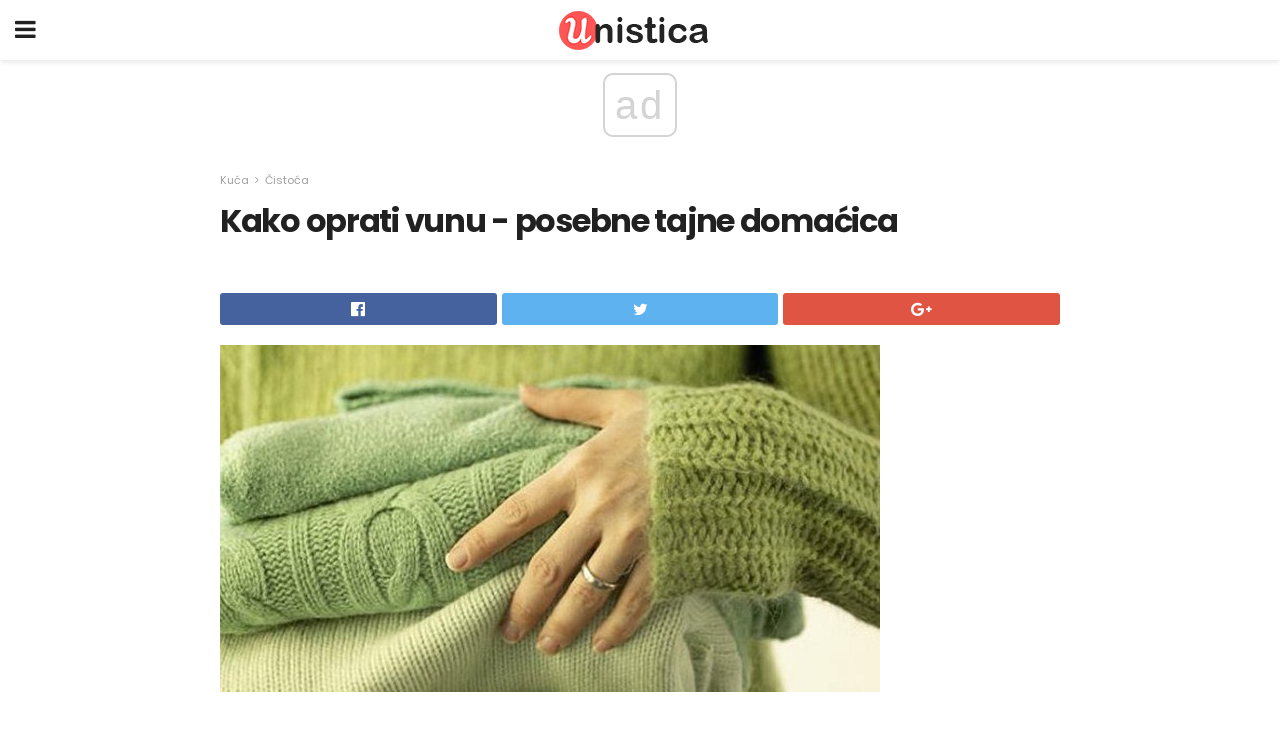

--- FILE ---
content_type: text/html; charset=UTF-8
request_url: https://bs.unistica.com/kako-oprati-vunu-posebne-tajne-domacica/
body_size: 17300
content:
<!doctype html>
<html amp>
<head>
<meta charset="utf-8">
<meta name="viewport" content="width=device-width,initial-scale=1,minimum-scale=1,maximum-scale=1,user-scalable=no">
<link rel="canonical" href="https://bs.unistica.com/kako-oprati-vunu-posebne-tajne-domacica/">
<script custom-element="amp-sidebar" src="https://cdn.ampproject.org/v0/amp-sidebar-0.1.js" async></script>
<link rel="icon" href="https://bs.unistica.com/wp-content/themes/gadget-review/images/cropped-favicon-32x32.png" sizes="32x32" />
<link rel="icon" href="https://bs.unistica.com/wp-content/themes/gadget-review/images/cropped-favicon-192x192.png" sizes="192x192" />
<link rel="apple-touch-icon-precomposed" href="https://bs.unistica.com/wp-content/themes/gadget-review/images/cropped-favicon-180x180.png" />
<link href="https://maxcdn.bootstrapcdn.com/font-awesome/4.7.0/css/font-awesome.min.css" rel="stylesheet" type="text/css">
<title>Kako oprati vunu: ćebe, kaput, džemper, pantalone?</title>
<script src="https://cdn.ampproject.org/v0.js" async></script>
<link rel="stylesheet" href="https://fonts.googleapis.com/css?family=Poppins%3Aregular%2C700%7CSource+Sans+Pro%3Areguler">
<style amp-boilerplate>body{-webkit-animation:-amp-start 8s steps(1,end) 0s 1 normal both;-moz-animation:-amp-start 8s steps(1,end) 0s 1 normal both;-ms-animation:-amp-start 8s steps(1,end) 0s 1 normal both;animation:-amp-start 8s steps(1,end) 0s 1 normal both}@-webkit-keyframes -amp-start{from{visibility:hidden}to{visibility:visible}}@-moz-keyframes -amp-start{from{visibility:hidden}to{visibility:visible}}@-ms-keyframes -amp-start{from{visibility:hidden}to{visibility:visible}}@-o-keyframes -amp-start{from{visibility:hidden}to{visibility:visible}}@keyframes -amp-start{from{visibility:hidden}to{visibility:visible}}</style>
<noscript>
	<style amp-boilerplate>body{-webkit-animation:none;-moz-animation:none;-ms-animation:none;animation:none}</style>
</noscript>
<style amp-custom>
	/*** Generic WP ***/
	/*.alignright {
	float: right;
	}
	.alignleft {
	float: left;
	}*/
	.aligncenter {
	display: block;
	margin-left: auto;
	margin-right: auto;
	}
	.amp-wp-enforced-sizes {
	/** Our sizes fallback is 100vw, and we have a padding on the container; the max-width here prevents the element from overflowing. **/
	max-width: 100%;
	margin: 0 auto;
	}
	.amp-wp-unknown-size img {
	/** Worst case scenario when we can't figure out dimensions for an image. **/
	/** Force the image into a box of fixed dimensions and use object-fit to scale. **/
	object-fit: contain;
	}
	/* Clearfix */
	.clearfix:before, .clearfix:after {
	content: " ";
	display: table;
	}
	.clearfix:after {
	clear: both;
	}
	/*** Theme Styles ***/
	.amp-wp-content, .amp-wp-title-bar div {
	margin: 0 auto;
	max-width: 600px;
	}
	body, html {
	height: 100%;
	margin: 0;
	}
	body {
	background-color: #FFFFFF;
	color: #393f3f;
	font-family: -apple-system, BlinkMacSystemFont, "Segoe UI", "Roboto", "Oxygen-Sans", "Ubuntu", "Cantarell", "Helvetica Neue", sans-serif;
	font-size: 14px;
	line-height: 1.785714285714286em;
	text-rendering: optimizeLegibility;
	-webkit-font-smoothing: antialiased;
	-moz-osx-font-smoothing: grayscale;
	}
	h1,
	h2,
	h3,
	h4,
	h5,
	h6,
	.amp-wp-title {
	color: #212121;
	}
	body,
	input,
	textarea,
	select,
	.chosen-container-single .chosen-single,
	.btn,
	.button {
	font-family: Poppins;
	}
	.amp-wp-article-content p {
	font-family: Source Sans Pro;
	}
	.jeg_mobile_wrapper {
	font-family: Poppins;
	}
	.amp-wp-title {
	font-family: Poppins;
	}
	::-moz-selection {
	background: #fde69a;
	color: #212121;
	text-shadow: none;
	}
	::-webkit-selection {
	background: #fde69a;
	color: #212121;
	text-shadow: none;
	}
	::selection {
	background: #fde69a;
	color: #212121;
	text-shadow: none;
	}
	p, ol, ul, figure {
	margin: 0 0 1em;
	padding: 0;
	}
	a, a:visited {
	text-decoration: none;
	}
	a:hover, a:active, a:focus {
	color: #212121;
	}
	/*** Global Color ***/
	a,
	a:visited,
	#breadcrumbs a:hover,
	.amp-related-content h3 a:hover,
	.amp-related-content h3 a:focus,
	.bestprice .price, .jeg_review_title
	{
	color: #af1a1a;
	}
	/*** Header ***/
	.amp-wp-header {
	text-align: center;
	background-color: #fff;
	height: 60px;
	box-shadow: 0 2px 6px rgba(0, 0, 0,.1);
	}
	.amp-wp-header.dark {
	background-color: #212121;
	}
	.amp-wp-header .jeg_mobile_logo {
	background-image: url(https://bs.unistica.com/wp-content/themes/gadget-review/images/logo_gadget_mobile.png);
	}
	@media
	only screen and (-webkit-min-device-pixel-ratio: 2),
	only screen and (   min--moz-device-pixel-ratio: 2),
	only screen and (     -o-min-device-pixel-ratio: 2/1),
	only screen and (        min-device-pixel-ratio: 2),
	only screen and (                min-resolution: 192dpi),
	only screen and (                min-resolution: 2dppx) {
	.amp-wp-header .jeg_mobile_logo {
	background-image: url(https://bs.unistica.com/wp-content/themes/gadget-review/images/logo_gadget_mobile2x.png);
	background-size: 180px;
	}
	}
	.amp-wp-header div {
	color: #fff;
	font-size: 1em;
	font-weight: 400;
	margin: 0 auto;
	position: relative;
	display: block;
	width: 100%;
	height: 100%;
	}
	.amp-wp-header a {
	text-align: center;
	width: 100%;
	height: 100%;
	display: block;
	background-position: center center;
	background-repeat: no-repeat;
	}
	.amp-wp-site-icon {
	vertical-align: middle;
	}
	/*** Article ***/
	.amp-wp-article {
	color: #333;
	font-size: 16px;
	line-height: 1.625em;
	margin: 22px auto 30px;
	padding: 0 15px;
	max-width: 840px;
	overflow-wrap: break-word;
	word-wrap: break-word;
	}
	/* Article Breadcrumb */
	.amp-wp-breadcrumb {
	margin: -5px auto 10px;
	font-size: 11px;
	color: #a0a0a0;
	}
	#breadcrumbs a {
	color: #53585c;
	}
	#breadcrumbs .fa {
	padding: 0 3px
	}
	#breadcrumbs .breadcrumb_last_link a {
	color: #a0a0a0
	}
	/* Article Header */
	.amp-wp-article-header {
	margin-bottom: 15px;
	}
	.amp-wp-title {
	display: block;
	width: 100%;
	font-size: 32px;
	font-weight: bold;
	line-height: 1.15;
	margin: 0 0 .4em;
	letter-spacing: -0.04em;
	}
	/* Article Meta */
	.amp-wp-meta {
	color: #a0a0a0;
	list-style: none;
	font-size: smaller;
	}
	.amp-wp-meta li {
	display: inline-block;
	line-height: 1;
	}
	.amp-wp-byline amp-img, .amp-wp-byline .amp-wp-author {
	display: inline-block;
	}
	.amp-wp-author a {
	font-weight: bold;
	}
	.amp-wp-byline amp-img {
	border-radius: 100%;
	position: relative;
	margin-right: 6px;
	vertical-align: middle;
	}
	.amp-wp-posted-on {
	margin-left: 5px;
	}
	.amp-wp-posted-on:before {
	content: '\2014';
	margin-right: 5px;
	}
	/* Featured image */
	/* .amp-wp-article .amp-wp-article-featured-image {
	margin: 0 -15px 15px;
	max-width: none;
	} */
	.amp-wp-article-featured-image amp-img {
	margin: 0 auto;
	}
	.amp-wp-article-featured-image.wp-caption .wp-caption-text {
	margin: 0 18px;
	}
	/* Social Share */
	.jeg_share_amp_container {
	margin: 0 0 15px;
	}
	.jeg_sharelist {
	float: none;
	display: -webkit-flex;
	display: -ms-flexbox;
	display: flex;
	-webkit-flex-wrap: wrap;
	-ms-flex-wrap: wrap;
	flex-wrap: wrap;
	-webkit-align-items: flex-start;
	-ms-flex-align: start;
	align-items: flex-start;
	}
	.jeg_share_button a {
	display: -webkit-flex;
	display: -ms-flexbox;
	display: flex;
	-webkit-flex: 1;
	-ms-flex: 1;
	flex: 1;
	-webkit-justify-content: center;
	-ms-flex-pack: center;
	justify-content: center;
	-webkit-backface-visibility: hidden;
	backface-visibility: hidden;
	}
	.jeg_share_button a {
	float: left;
	width: auto;
	height: 32px;
	line-height: 32px;
	white-space: nowrap;
	padding: 0 10px;
	color: #fff;
	background: #212121;
	margin: 0 5px 5px 0;
	border-radius: 3px;
	text-align: center;
	-webkit-transition: .2s;
	-o-transition: .2s;
	transition: .2s;
	}
	.jeg_share_button a:last-child {
	margin-right: 0
	}
	.jeg_share_button a:hover {
	opacity: .75
	}
	.jeg_share_button a > span {
	display: none;
	}
	.jeg_share_button .fa {
	font-size: 16px;
	line-height: inherit;
	}
	.jeg_share_button .jeg_btn-facebook {
	background: #45629f;
	}
	.jeg_share_button .jeg_btn-twitter {
	background: #5eb2ef;
	}
	.jeg_share_button .jeg_btn-pinterest {
	background: #e02647;
	}
	.jeg_share_button .jeg_btn-google-plus {
	background: #df5443;
	}
	/*** Article Content ***/
	.amp-wp-article-content {
	color: #393f3f;
	}
	.amp-wp-article-content ul, .amp-wp-article-content ol {
	margin: 0 0 1.5em 1.5em;
	}
	.amp-wp-article-content li {
	margin-bottom: 0.5em;
	}
	.amp-wp-article-content ul {
	list-style: square;
	}
	.amp-wp-article-content ol {
	list-style: decimal;
	}
	.amp-wp-article-content ul.fa-ul {
	list-style: none;
	margin-left: inherit;
	padding-left: inherit;
	}
	.amp-wp-article-content amp-img {
	margin: 0 auto 15px;
	}
	.amp-wp-article-content .wp-caption amp-img {
	margin-bottom: 0px;
	}
	.amp-wp-article-content amp-img.alignright {
	margin: 5px -15px 15px 15px;
	max-width: 60%;
	}
	.amp-wp-article-content amp-img.alignleft {
	margin: 5px 15px 15px -15px;
	max-width: 60%;
	}
	.amp-wp-article-content h1, .amp-wp-article-content h2, .amp-wp-article-content h3, .amp-wp-article-content h4, .amp-wp-article-content h5, .amp-wp-article-content h6 {
	font-weight: 500;
	}
	dt {
	font-weight: 600;
	}
	dd {
	margin-bottom: 1.25em;
	}
	em, cite {
	font-style: italic;
	}
	ins {
	background: #fcf8e3;
	}
	sub, sup {
	font-size: 62.5%;
	}
	sub {
	vertical-align: sub;
	bottom: 0;
	}
	sup {
	vertical-align: super;
	top: 0.25em;
	}
	/* Table */
	table {
	width: 100%;
	margin: 1em 0 30px;
	line-height: normal;
	color: #7b7b7b;
	}
	tr {
	border-bottom: 1px solid #eee;
	}
	tbody tr:hover {
	color: #53585c;
	background: #f7f7f7;
	}
	thead tr {
	border-bottom: 2px solid #eee;
	}
	th, td {
	font-size: 0.85em;
	padding: 8px 20px;
	text-align: left;
	border-left: 1px solid #eee;
	border-right: 1px solid #eee;
	}
	th {
	color: #53585c;
	font-weight: bold;
	vertical-align: middle;
	}
	tbody tr:last-child, th:first-child, td:first-child, th:last-child, td:last-child {
	border: 0;
	}
	/* Quotes */
	blockquote {
	display: block;
	color: #7b7b7b;
	font-style: italic;
	padding-left: 1em;
	border-left: 4px solid #eee;
	margin: 0 0 15px 0;
	}
	blockquote p:last-child {
	margin-bottom: 0;
	}
	/* Captions */
	.wp-caption {
	max-width: 100%;
	box-sizing: border-box;
	}
	.wp-caption.alignleft {
	margin: 5px 20px 20px 0;
	}
	.wp-caption.alignright {
	margin: 5px 0 20px 20px;
	}
	.wp-caption .wp-caption-text {
	margin: 3px 0 1em;
	font-size: 12px;
	color: #a0a0a0;
	text-align: center;
	}
	.wp-caption a {
	color: #a0a0a0;
	text-decoration: underline;
	}
	/* AMP Media */
	amp-carousel {
	margin-top: -25px;
	}
	.amp-wp-article-content amp-carousel amp-img {
	border: none;
	}
	amp-carousel > amp-img > img {
	object-fit: contain;
	}
	.amp-wp-iframe-placeholder {
	background-color: #212121;
	background-size: 48px 48px;
	min-height: 48px;
	}
	/* Shortcodes */
	.intro-text {
	font-size: larger;
	line-height: 1.421em;
	letter-spacing: -0.01em;
	}
	.dropcap {
	display: block;
	float: left;
	margin: 0.04em 0.2em 0 0;
	color: #212121;
	font-size: 3em;
	line-height: 1;
	padding: 10px 15px;
	}
	.dropcap.rounded {
	border-radius: 10px;
	}
	/* Pull Quote */
	.pullquote {
	font-size: larger;
	border: none;
	padding: 0 1em;
	position: relative;
	text-align: center;
	}
	.pullquote:before, .pullquote:after {
	content: '';
	display: block;
	width: 50px;
	height: 2px;
	background: #eee;
	}
	.pullquote:before {
	margin: 1em auto 0.65em;
	}
	.pullquote:after {
	margin: 0.75em auto 1em;
	}
	/* Article Review */
	.jeg_review_wrap {
	border-top: 3px solid #eee;
	padding-top: 20px;
	margin: 40px 0;
	}
	.jeg_reviewheader {
	margin-bottom: 20px;
	}
	.jeg_review_title {
	font-weight: bold;
	margin: 0 0 20px;
	}
	.jeg_review_wrap .jeg_review_subtitle {
	font-size: smaller;
	line-height: 1.4em;
	margin: 0 0 5px;
	}
	.jeg_review_wrap h3 {
	font-size: 16px;
	font-weight: bolder;
	margin: 0 0 10px;
	text-transform: uppercase;
	}
	.review_score {
	float: left;
	color: #fff;
	text-align: center;
	width: 70px;
	margin-right: 15px;
	}
	.review_score .score_text {
	background: rgba(0, 0, 0, 0.08);
	}
	.score_good {
	background: #0D86F7;
	}
	.score_avg {
	background: #A20DF7;
	}
	.score_bad {
	background: #F70D0D;
	}
	.score_value {
	display: block;
	font-size: 26px;
	font-weight: bold;
	line-height: normal;
	padding: 10px 0;
	}
	.score_value .percentsym {
	font-size: 50%;
	vertical-align: super;
	margin-right: -0.45em;
	}
	.score_text {
	display: block;
	padding: 3px 0;
	font-size: 12px;
	letter-spacing: 1.5px;
	text-transform: uppercase;
	text-rendering: auto;
	-webkit-font-smoothing: auto;
	-moz-osx-font-smoothing: auto;
	}
	.jeg_reviewdetail {
	margin-bottom: 30px;
	background: #f5f5f5;
	border-radius: 3px;
	width: 100%;
	}
	.conspros {
	padding: 15px 20px;
	}
	.jeg_reviewdetail .conspros:first-child {
	border-bottom: 1px solid #e0e0e0;
	}
	.jeg_reviewdetail ul {
	margin: 0;
	list-style-type: none;
	font-size: smaller;
	}
	.jeg_reviewdetail li {
	padding-left: 22px;
	position: relative;
	}
	.jeg_reviewdetail li > i {
	color: #a0a0a0;
	position: absolute;
	left: 0;
	top: -1px;
	font-style: normal;
	font-size: 14px;
	}
	.jeg_reviewdetail li > i:before {
	font-family: 'FontAwesome';
	content: "\f00c";
	display: inline-block;
	text-rendering: auto;
	-webkit-font-smoothing: antialiased;
	-moz-osx-font-smoothing: grayscale;
	}
	.jeg_reviewdetail .conspros:last-child li > i:before {
	content: "\f00d";
	}
	/* Review Breakdown */
	.jeg_reviewscore {
	padding: 15px 20px;
	border: 2px solid #eee;
	border-radius: 3px;
	margin-bottom: 30px;
	}
	.jeg_reviewscore ul {
	margin: 0;
	font-family: inherit;
	}
	.jeg_reviewscore li {
	margin: 1em 0;
	padding: 0;
	font-size: 13px;
	list-style: none;
	}
	/* Review Stars */
	.jeg_review_stars {
	font-size: 14px;
	color: #F7C90D;
	}
	.jeg_reviewstars li {
	border-top: 1px dotted #eee;
	padding-top: 8px;
	margin: 8px 0;
	}
	.jeg_reviewstars .reviewscore {
	float: right;
	font-size: 18px;
	color: #F7C90D;
	}
	/* Review Bars */
	.jeg_reviewbars .reviewscore {
	font-weight: bold;
	float: right;
	}
	.jeg_reviewbars .jeg_reviewbar_wrap, .jeg_reviewbars .barbg {
	height: 4px;
	border-radius: 2px;
	}
	.jeg_reviewbars .jeg_reviewbar_wrap {
	position: relative;
	background: #eee;
	clear: both;
	}
	.jeg_reviewbars .barbg {
	position: relative;
	display: block;
	background: #F7C90D;
	background: -moz-linear-gradient(left, rgba(247, 201, 13, 1) 0%, rgba(247, 201, 13, 1) 45%, rgba(247, 126, 13, 1) 100%);
	background: -webkit-linear-gradient(left, rgba(247, 201, 13, 1) 0%, rgba(247, 201, 13, 1) 45%, rgba(247, 126, 13, 1) 100%);
	background: linear-gradient(to right, rgba(247, 201, 13, 1) 0%, rgba(247, 201, 13, 1) 45%, rgba(247, 126, 13, 1) 100%);
	filter: progid:DXImageTransform.Microsoft.gradient(startColorstr='#f7c90d', endColorstr='#f77e0d', GradientType=1);
	}
	.jeg_reviewbars .barbg:after {
	width: 10px;
	height: 10px;
	border-radius: 100%;
	background: #fff;
	content: '';
	position: absolute;
	right: 0;
	display: block;
	border: 3px solid #F77E0D;
	top: -3px;
	box-sizing: border-box;
	}
	/* Product Deals */
	.jeg_deals h3 {
	text-transform: none;
	font-size: 18px;
	margin-bottom: 5px;
	font-weight: bold;
	}
	.dealstitle p {
	font-size: smaller;
	}
	.bestprice {
	margin-bottom: 1em;
	}
	.bestprice h4 {
	font-size: smaller;
	font-weight: bold;
	text-transform: uppercase;
	display: inline;
	}
	.bestprice .price {
	font-size: 1em;
	}
	.jeg_deals .price {
	font-weight: bold;
	}
	.jeg_deals a {
	color: #212121
	}
	/* Deals on Top Article */
	.jeg_deals_float {
	width: 100%;
	padding: 10px 15px 15px;
	background: #f5f5f5;
	border-radius: 3px;
	margin: 0 0 1.25em;
	box-sizing: border-box;
	}
	.jeg_deals_float h3 {
	font-size: smaller;
	margin: 0 0 5px;
	}
	.jeg_deals_float .jeg_storelist li {
	padding: 3px 7px;
	font-size: small;
	}
	ul.jeg_storelist {
	list-style: none;
	margin: 0;
	border: 1px solid #e0e0e0;
	font-family: inherit;
	}
	.jeg_storelist li {
	background: #fff;
	border-bottom: 1px solid #e0e0e0;
	padding: 5px 10px;
	margin: 0;
	font-size: 13px;
	}
	.jeg_storelist li:last-child {
	border-bottom: 0
	}
	.jeg_storelist li .priceinfo {
	float: right;
	}
	.jeg_storelist .productlink {
	display: inline-block;
	padding: 0 10px;
	color: #fff;
	border-radius: 2px;
	font-size: 11px;
	line-height: 20px;
	margin-left: 5px;
	text-transform: uppercase;
	font-weight: bold;
	}
	/* Article Footer Meta */
	.amp-wp-meta-taxonomy {
	display: block;
	list-style: none;
	margin: 20px 0;
	border-bottom: 2px solid #eee;
	}
	.amp-wp-meta-taxonomy span {
	font-weight: bold;
	}
	.amp-wp-tax-category, .amp-wp-tax-tag {
	font-size: smaller;
	line-height: 1.4em;
	margin: 0 0 1em;
	}
	.amp-wp-tax-tag span {
	font-weight: bold;
	margin-right: 3px;
	}
	.amp-wp-tax-tag a {
	color: #616161;
	background: #f5f5f5;
	display: inline-block;
	line-height: normal;
	padding: 3px 8px;
	margin: 0 3px 5px 0;
	-webkit-transition: all 0.2s linear;
	-o-transition: all 0.2s linear;
	transition: all 0.2s linear;
	}
	.amp-wp-tax-tag a:hover,
	.jeg_storelist .productlink {
	color: #fff;
	background: #af1a1a;
	}
	/* AMP Related */
	.amp-related-wrapper h2 {
	font-size: 16px;
	font-weight: bold;
	margin-bottom: 10px;
	}
	.amp-related-content {
	margin-bottom: 15px;
	overflow: hidden;
	}
	.amp-related-content amp-img {
	float: left;
	width: 100px;
	}
	.amp-related-text {
	margin-left: 100px;
	padding-left: 15px;
	}
	.amp-related-content h3 {
	font-size: 14px;
	font-weight: 500;
	line-height: 1.4em;
	margin: 0 0 5px;
	}
	.amp-related-content h3 a {
	color: #212121;
	}
	.amp-related-content .amp-related-meta {
	color: #a0a0a0;
	font-size: 10px;
	line-height: normal;
	text-transform: uppercase;
	}
	.amp-related-date {
	margin-left: 5px;
	}
	.amp-related-date:before {
	content: '\2014';
	margin-right: 5px;
	}
	/* AMP Comment */
	.amp-wp-comments-link {
	}
	.amp-wp-comments-link a {
	}
	/* AMP Footer */
	.amp-wp-footer {
	background: #f5f5f5;
	color: #999;
	text-align: center;
	}
	.amp-wp-footer .amp-wp-footer-inner {
	margin: 0 auto;
	padding: 15px;
	position: relative;
	}
	.amp-wp-footer h2 {
	font-size: 1em;
	line-height: 1.375em;
	margin: 0 0 .5em;
	}
	.amp-wp-footer .back-to-top {
	font-size: 11px;
	text-transform: uppercase;
	letter-spacing: 1px;
	}
	.amp-wp-footer p {
	font-size: 12px;
	line-height: 1.5em;
	margin: 1em 2em .6em;
	}
	.amp-wp-footer a {
	color: #53585c;
	text-decoration: none;
	}
	.amp-wp-social-footer a:not(:last-child) {
	margin-right: 0.8em;
	}
	/* AMP Ads */
	.amp_ad_wrapper {
	text-align: center;
	}
	/* AMP Sidebar */
	.toggle_btn,
	.amp-wp-header .jeg_search_toggle {
	color: #212121;
	background: transparent;
	font-size: 24px;
	top: 0;
	left: 0;
	position: absolute;
	display: inline-block;
	width: 50px;
	height: 60px;
	line-height: 60px;
	text-align: center;
	border: none;
	padding: 0;
	outline: 0;
	}
	.amp-wp-header.dark .toggle_btn,
	.amp-wp-header.dark .jeg_search_toggle {
	color: #fff;
	}
	.amp-wp-header .jeg_search_toggle {
	left: auto;
	right: 0;
	}
	#sidebar {
	background-color: #fff;
	width: 100%;
	max-width: 320px;
	}
	#sidebar > div:nth-child(3) {
	display: none;
	}
	.jeg_mobile_wrapper {
	height: 100%;
	overflow-x: hidden;
	overflow-y: auto;
	}
	.jeg_mobile_wrapper .nav_wrap {
	min-height: 100%;
	display: flex;
	flex-direction: column;
	position: relative;
	}
	.jeg_mobile_wrapper .nav_wrap:before {
	content: "";
	position: absolute;
	top: 0;
	left: 0;
	right: 0;
	bottom: 0;
	min-height: 100%;
	z-index: -1;
	}
	.jeg_mobile_wrapper .item_main {
	flex: 1;
	}
	.jeg_mobile_wrapper .item_bottom {
	-webkit-box-pack: end;
	-ms-flex-pack: end;
	justify-content: flex-end;
	}
	.jeg_aside_item {
	display: block;
	padding: 20px;
	border-bottom: 1px solid #eee;
	}
	.item_bottom .jeg_aside_item {
	padding: 10px 20px;
	border-bottom: 0;
	}
	.item_bottom .jeg_aside_item:first-child {
	padding-top: 20px;
	}
	.item_bottom .jeg_aside_item:last-child {
	padding-bottom: 20px;
	}
	.jeg_aside_item:last-child {
	border-bottom: 0;
	}
	.jeg_aside_item:after {
	content: "";
	display: table;
	clear: both;
	}
	/* Mobile Aside Widget */
	.jeg_mobile_wrapper .widget {
	display: block;
	padding: 20px;
	margin-bottom: 0;
	border-bottom: 1px solid #eee;
	}
	.jeg_mobile_wrapper .widget:last-child {
	border-bottom: 0;
	}
	.jeg_mobile_wrapper .widget .jeg_ad_module {
	margin-bottom: 0;
	}
	/* Mobile Menu Account */
	.jeg_aside_item.jeg_mobile_profile {
	display: none;
	}
	/* Mobile Menu */
	.jeg_navbar_mobile_wrapper {
	position: relative;
	z-index: 9;
	}
	.jeg_mobile_menu li a {
	color: #212121;
	margin-bottom: 15px;
	display: block;
	font-size: 18px;
	line-height: 1.444em;
	font-weight: bold;
	position: relative;
	}
	.jeg_mobile_menu li.sfHover > a, .jeg_mobile_menu li a:hover {
	color: #f70d28;
	}
	.jeg_mobile_menu,
	.jeg_mobile_menu ul {
	list-style: none;
	margin: 0px;
	}
	.jeg_mobile_menu ul {
	padding-bottom: 10px;
	padding-left: 20px;
	}
	.jeg_mobile_menu ul li a {
	color: #757575;
	font-size: 15px;
	font-weight: normal;
	margin-bottom: 12px;
	padding-bottom: 5px;
	border-bottom: 1px solid #eee;
	}
	.jeg_mobile_menu.sf-arrows .sfHover .sf-with-ul:after {
	-webkit-transform: rotate(90deg);
	transform: rotate(90deg);
	}
	/** Mobile Socials **/
	.jeg_mobile_wrapper .socials_widget {
	display: -webkit-box;
	display: -ms-flexbox;
	display: flex;
	}
	.jeg_mobile_wrapper .socials_widget a {
	margin-bottom: 0;
	display: block;
	}
	/* Mobile: Social Icon */
	.jeg_mobile_topbar .jeg_social_icon_block.nobg a {
	margin-right: 10px;
	}
	.jeg_mobile_topbar .jeg_social_icon_block.nobg a .fa {
	font-size: 14px;
	}
	/* Mobile Search */
	.jeg_navbar_mobile .jeg_search_wrapper {
	position: static;
	}
	.jeg_navbar_mobile .jeg_search_popup_expand {
	float: none;
	}
	.jeg_search_expanded .jeg_search_popup_expand .jeg_search_toggle {
	position: relative;
	}
	.jeg_navbar_mobile .jeg_search_expanded .jeg_search_popup_expand .jeg_search_toggle:before {
	border-color: transparent transparent #fff;
	border-style: solid;
	border-width: 0 8px 8px;
	content: "";
	right: 0;
	position: absolute;
	bottom: -1px;
	z-index: 98;
	}
	.jeg_navbar_mobile .jeg_search_expanded .jeg_search_popup_expand .jeg_search_toggle:after {
	border-color: transparent transparent #eee;
	border-style: solid;
	border-width: 0 9px 9px;
	content: "";
	right: -1px;
	position: absolute;
	bottom: 0px;
	z-index: 97;
	}
	.jeg_navbar_mobile .jeg_search_popup_expand .jeg_search_form:before,
	.jeg_navbar_mobile .jeg_search_popup_expand .jeg_search_form:after {
	display: none;
	}
	.jeg_navbar_mobile .jeg_search_popup_expand .jeg_search_form {
	width: auto;
	border-left: 0;
	border-right: 0;
	left: -15px;
	right: -15px;
	padding: 20px;
	-webkit-transform: none;
	transform: none;
	}
	.jeg_navbar_mobile .jeg_search_popup_expand .jeg_search_result {
	margin-top: 84px;
	width: auto;
	left: -15px;
	right: -15px;
	border: 0;
	}
	.jeg_navbar_mobile .jeg_search_form .jeg_search_button {
	font-size: 18px;
	}
	.jeg_navbar_mobile .jeg_search_wrapper .jeg_search_input {
	font-size: 18px;
	padding: .5em 40px .5em 15px;
	height: 42px;
	}
	.jeg_navbar_mobile .jeg_nav_left .jeg_search_popup_expand .jeg_search_form:before {
	right: auto;
	left: 16px;
	}
	.jeg_navbar_mobile .jeg_nav_left .jeg_search_popup_expand .jeg_search_form:after {
	right: auto;
	left: 15px;
	}
	.jeg_search_wrapper .jeg_search_input {
	width: 100%;
	vertical-align: middle;
	height: 40px;
	padding: 0.5em 30px 0.5em 14px;
	box-sizing: border-box;
	}
	.jeg_mobile_wrapper .jeg_search_result {
	width: 100%;
	border-left: 0;
	border-right: 0;
	right: 0;
	}
	.admin-bar .jeg_mobile_wrapper {
	padding-top: 32px;
	}
	.admin-bar .jeg_show_menu .jeg_menu_close {
	top: 65px;
	}
	/* Mobile Copyright */
	.jeg_aside_copyright {
	font-size: 11px;
	color: #757575;
	letter-spacing: .5px;
	}
	.jeg_aside_copyright a {
	color: inherit;
	border-bottom: 1px solid #aaa;
	}
	.jeg_aside_copyright p {
	margin-bottom: 1.2em;
	}
	.jeg_aside_copyright p:last-child {
	margin-bottom: 0;
	}
	/* Social Icon */
	.socials_widget a {
	display: inline-block;
	margin: 0 10px 10px 0;
	text-decoration: none;
	}
	.socials_widget.nobg a {
	margin: 0 20px 15px 0;
	}
	.socials_widget a:last-child {
	margin-right: 0
	}
	.socials_widget.nobg a .fa {
	font-size: 18px;
	width: auto;
	height: auto;
	line-height: inherit;
	background: transparent;
	}
	.socials_widget a .fa {
	font-size: 1em;
	display: inline-block;
	width: 38px;
	line-height: 36px;
	white-space: nowrap;
	color: #fff;
	text-align: center;
	-webkit-transition: all 0.2s ease-in-out;
	-o-transition: all 0.2s ease-in-out;
	transition: all 0.2s ease-in-out;
	}
	.socials_widget.circle a .fa {
	border-radius: 100%;
	}
	/* Social Color */
	.socials_widget .jeg_rss .fa {
	background: #ff6f00;
	}
	.socials_widget .jeg_facebook .fa {
	background: #45629f;
	}
	.socials_widget .jeg_twitter .fa {
	background: #5eb2ef;
	}
	.socials_widget .jeg_google-plus .fa {
	background: #df5443;
	}
	.socials_widget .jeg_linkedin .fa {
	background: #0083bb;
	}
	.socials_widget .jeg_instagram .fa {
	background: #125d8f;
	}
	.socials_widget .jeg_pinterest .fa {
	background: #e02647;
	}
	.socials_widget .jeg_behance .fa {
	background: #1e72ff;
	}
	.socials_widget .jeg_dribbble .fa {
	background: #eb5590;
	}
	.socials_widget .jeg_reddit .fa {
	background: #5f99cf;
	}
	.socials_widget .jeg_stumbleupon .fa {
	background: #ff4e2e;
	}
	.socials_widget .jeg_vimeo .fa {
	background: #a1d048;
	}
	.socials_widget .jeg_github .fa {
	background: #313131;
	}
	.socials_widget .jeg_flickr .fa {
	background: #ff0077;
	}
	.socials_widget .jeg_tumblr .fa {
	background: #2d4862;
	}
	.socials_widget .jeg_soundcloud .fa {
	background: #ffae00;
	}
	.socials_widget .jeg_youtube .fa {
	background: #c61d23;
	}
	.socials_widget .jeg_twitch .fa {
	background: #6441a5;
	}
	.socials_widget .jeg_vk .fa {
	background: #3e5c82;
	}
	.socials_widget .jeg_weibo .fa {
	background: #ae2c00;
	}
	/* Social Color No Background*/
	.socials_widget.nobg .jeg_rss .fa {
	color: #ff6f00;
	}
	.socials_widget.nobg .jeg_facebook .fa {
	color: #45629f;
	}
	.socials_widget.nobg .jeg_twitter .fa {
	color: #5eb2ef;
	}
	.socials_widget.nobg .jeg_google-plus .fa {
	color: #df5443;
	}
	.socials_widget.nobg .jeg_linkedin .fa {
	color: #0083bb;
	}
	.socials_widget.nobg .jeg_instagram .fa {
	color: #125d8f;
	}
	.socials_widget.nobg .jeg_pinterest .fa {
	color: #e02647;
	}
	.socials_widget.nobg .jeg_behance .fa {
	color: #1e72ff;
	}
	.socials_widget.nobg .jeg_dribbble .fa {
	color: #eb5590;
	}
	.socials_widget.nobg .jeg_reddit .fa {
	color: #5f99cf;
	}
	.socials_widget.nobg .jeg_stumbleupon .fa {
	color: #ff4e2e;
	}
	.socials_widget.nobg .jeg_vimeo .fa {
	color: #a1d048;
	}
	.socials_widget.nobg .jeg_github .fa {
	color: #313131;
	}
	.socials_widget.nobg .jeg_flickr .fa {
	color: #ff0077;
	}
	.socials_widget.nobg .jeg_tumblr .fa {
	color: #2d4862;
	}
	.socials_widget.nobg .jeg_soundcloud .fa {
	color: #ffae00;
	}
	.socials_widget.nobg .jeg_youtube .fa {
	color: #c61d23;
	}
	.socials_widget.nobg .jeg_twitch .fa {
	color: #6441a5;
	}
	.socials_widget.nobg .jeg_vk .fa {
	color: #3e5c82;
	}
	.socials_widget.nobg .jeg_weibo .fa {
	color: #ae2c00;
	}
	/** Mobile Search Form **/
	.jeg_search_wrapper {
	position: relative;
	}
	.jeg_search_wrapper .jeg_search_form {
	display: block;
	position: relative;
	line-height: normal;
	min-width: 60%;
	}
	.jeg_search_no_expand .jeg_search_toggle {
	display: none;
	}
	.jeg_mobile_wrapper .jeg_search_result {
	width: 100%;
	border-left: 0;
	border-right: 0;
	right: 0;
	}
	.jeg_search_hide {
	display: none;
	}
	.jeg_mobile_wrapper .jeg_search_no_expand .jeg_search_input {
	box-shadow: inset 0 2px 2px rgba(0,0,0,.05);
	}
	.jeg_mobile_wrapper .jeg_search_result {
	width: 100%;
	border-left: 0;
	border-right: 0;
	right: 0;
	}
	.jeg_search_no_expand.round .jeg_search_input {
	border-radius: 33px;
	padding: .5em 15px;
	}
	.jeg_search_no_expand.round .jeg_search_button {
	padding-right: 12px;
	}
	input:not([type="submit"]) {
	display: inline-block;
	background: #fff;
	border: 1px solid #e0e0e0;
	border-radius: 0;
	padding: 7px 14px;
	height: 40px;
	outline: none;
	font-size: 14px;
	font-weight: 300;
	margin: 0;
	width: 100%;
	max-width: 100%;
	-webkit-transition: all 0.2s ease;
	transition: .25s ease;
	box-shadow: none;
	}
	input[type="submit"], .btn {
	border: none;
	background: #f70d28;
	color: #fff;
	padding: 0 20px;
	line-height: 40px;
	height: 40px;
	display: inline-block;
	cursor: pointer;
	text-transform: uppercase;
	font-size: 13px;
	font-weight: bold;
	letter-spacing: 2px;
	outline: 0;
	-webkit-appearance: none;
	-webkit-transition: .3s ease;
	transition: .3s ease;
	}
	.jeg_search_wrapper .jeg_search_button {
	color: #212121;
	background: transparent;
	border: 0;
	font-size: 14px;
	outline: none;
	cursor: pointer;
	position: absolute;
	height: auto;
	min-height: unset;
	top: 0;
	bottom: 0;
	right: 0;
	padding: 0 10px;
	transition: none;
	}
	/** Mobile Dark Scheme **/
	.dark .jeg_bg_overlay {
	background: #fff;
	}
	.dark .jeg_mobile_wrapper {
	background-color: #212121;
	color: #f5f5f5;
	}
	.dark .jeg_mobile_wrapper .jeg_search_result {
	background: rgba(0, 0, 0, .9);
	color: #f5f5f5;
	border: 0;
	}
	.dark .jeg_menu_close {
	color: #212121;
	}
	.dark .jeg_aside_copyright,
	.dark .profile_box a,
	.dark .jeg_mobile_menu li a,
	.dark .jeg_mobile_wrapper .jeg_search_result a,
	.dark .jeg_mobile_wrapper .jeg_search_result .search-link {
	color: #f5f5f5;
	}
	.dark .jeg_aside_copyright a {
	border-color: rgba(255, 255, 255, .8)
	}
	.dark .jeg_aside_item,
	.dark .jeg_mobile_menu ul li a,
	.dark .jeg_search_result.with_result .search-all-button {
	border-color: rgba(255, 255, 255, .15);
	}
	.dark .profile_links li a,
	.dark .jeg_mobile_menu.sf-arrows .sf-with-ul:after,
	.dark .jeg_mobile_menu ul li a {
	color: rgba(255, 255, 255, .5)
	}
	.dark .jeg_mobile_wrapper .jeg_search_no_expand .jeg_search_input {
	background: rgba(255, 255, 255, 0.1);
	border: 0;
	}
	.dark .jeg_mobile_wrapper .jeg_search_no_expand .jeg_search_button,
	.dark .jeg_mobile_wrapper .jeg_search_no_expand .jeg_search_input {
	color: #fafafa;
	}
	.dark .jeg_mobile_wrapper .jeg_search_no_expand .jeg_search_input::-webkit-input-placeholder {
	color: rgba(255, 255, 255, 0.75);
	}
	.dark .jeg_mobile_wrapper .jeg_search_no_expand .jeg_search_input:-moz-placeholder {
	color: rgba(255, 255, 255, 0.75);
	}
	.dark .jeg_mobile_wrapper .jeg_search_no_expand .jeg_search_input::-moz-placeholder {
	color: rgba(255, 255, 255, 0.75);
	}
	.dark .jeg_mobile_wrapper .jeg_search_no_expand .jeg_search_input:-ms-input-placeholder {
	color: rgba(255, 255, 255, 0.75);
	}
	/* RTL */
	.rtl .socials_widget.nobg a {
	margin: 0 0 15px 20px;
	}
	.rtl .amp-wp-social-footer a:not(:last-child) {
	margin-left: 0.8em;
	margin-right: 0;
	}
	.rtl .jeg_search_no_expand.round .jeg_search_input {
	padding: 15px 2.5em 15px .5em;
	}
	.rtl .jeg_share_button a {
	margin: 0 0px 5px 5px;
	}
	.rtl .jeg_share_button a:last-child {
	margin-left: 0;
	}
	.rtl blockquote {
	padding-left: 0;
	padding-right: 1em;
	border-left: 0;
	border-right-width: 4px;
	border-right: 4px solid #eee;
	}
	amp-consent {
	position: relative;
	}
	.gdpr-consent {
	bottom: 0;
	left: 0;
	overflow: hiddent;
	z-index: 1000;
	width: 100%;
	position: fixed;
	}
	.gdpr-consent-wrapper {
	text-align: center;
	padding: 15px 10px;
	background: #f5f5f5;
	position: relative;
	}
	.gdpr-consent-content h2 {
	margin: 10px 0;
	}
	.gdpr-consent-close {
	position: absolute;
	top: 10px;
	right: 10px;
	font-size: 24px;
	border:none;
	}
	.btn.gdpr-consent-button-y {
	background: #ddd;
	color: #212121;
	margin-right:10px;
	}
	#post-consent-ui {
	text-align: center;
	}
	#post-consent-ui a {
	background: none;
	color: #666;
	text-decoration: underline;
	font-weight: normal;
	font-size: 12px;
	letter-spacing: normal;
	}
	/* Responsive */
	@media screen and (max-width: 782px) {
	.admin-bar .jeg_mobile_wrapper {
	padding-top: 46px;
	}
	}
	@media only screen and (max-width: 320px) {
	#sidebar {
	max-width: 275px;
	}
	}
	/* Inline styles */
	.amp-wp-inline-c887c9e63fd33e5f09257bac570c00e9{max-width:90%;}.amp-wp-inline-5fa9262caee11a9734c9dbd5389f6e97{max-width:70%;}.amp-wp-inline-2676cd1bfa7e8feb4f0e0e8086ae9ce4{max-width:300px;}
	
	#statcounter{width:1px;height:1px;}
	
	.zxcvb{ max-width: 600px;}
</style>
<script async custom-element="amp-ad" src="https://cdn.ampproject.org/v0/amp-ad-0.1.js"></script>

<script async src="//cmp.optad360.io/items/4cb2626c-0aed-4c10-84ec-9740c2ddb390.min.js"></script>
<script async src="//get.optad360.io/sf/e4114f44-2cbc-4e73-92f3-947f6608710a/plugin.min.js"></script>

</head>
<body class="">



<header id="#top" class="amp-wp-header normal">
	<div>
		<button on="tap:sidebar.toggle" class="toggle_btn"> <i class="fa fa-bars"></i> </button>
		<a class="jeg_mobile_logo" href="/" ></a>
	</div>
</header>
<amp-sidebar id="sidebar" layout="nodisplay" side="left" class="normal">
	<div class="jeg_mobile_wrapper">
		<div class="nav_wrap">
			<div class="item_main">
				<div class="jeg_aside_item">
					<ul class="jeg_mobile_menu">
	<li class="menu-item menu-item-type-post_type menu-item-object-page menu-item-home menu-item-has-children">
		<a href="https://bs.unistica.com/category/kuca/">Kuća</a>

					<ul class="sub-menu">
							<li class="menu-item menu-item-type-post_type menu-item-object-page menu-item-home"><a href="https://bs.unistica.com/category/dizajn-enterijera/">Dizajn enterijera</a></li>
							<li class="menu-item menu-item-type-post_type menu-item-object-page menu-item-home"><a href="https://bs.unistica.com/category/biljke/">Biljke</a></li>
							<li class="menu-item menu-item-type-post_type menu-item-object-page menu-item-home"><a href="https://bs.unistica.com/category/kucni-ljubimci-dozvoljeni/">Kućni ljubimci dozvoljeni</a></li>
						</ul>
			</li>
	<li class="menu-item menu-item-type-post_type menu-item-object-page menu-item-home menu-item-has-children">
		<a href="https://bs.unistica.com/category/moda/">Moda</a>

					<ul class="sub-menu">
							<li class="menu-item menu-item-type-post_type menu-item-object-page menu-item-home"><a href="https://bs.unistica.com/category/vodic-za-kupovinu/">Vodič za kupovinu</a></li>
							<li class="menu-item menu-item-type-post_type menu-item-object-page menu-item-home"><a href="https://bs.unistica.com/category/fashion-news/">Fashion News</a></li>
							<li class="menu-item menu-item-type-post_type menu-item-object-page menu-item-home"><a href="https://bs.unistica.com/category/style-lessons/">Style Lessons</a></li>
						</ul>
			</li>
	<li class="menu-item menu-item-type-post_type menu-item-object-page menu-item-home menu-item-has-children">
		<a href="https://bs.unistica.com/category/lepota-i-zdravlje/">Lepota i zdravlje</a>

					<ul class="sub-menu">
							<li class="menu-item menu-item-type-post_type menu-item-object-page menu-item-home"><a href="https://bs.unistica.com/category/zdravlje-zena/">Zdravlje žena</a></li>
							<li class="menu-item menu-item-type-post_type menu-item-object-page menu-item-home"><a href="https://bs.unistica.com/category/zenska-konsultacija/">Ženska konsultacija</a></li>
							<li class="menu-item menu-item-type-post_type menu-item-object-page menu-item-home"><a href="https://bs.unistica.com/category/piggy-banka-narodnih-recepata/">Piggy banka narodnih recepata</a></li>
						</ul>
			</li>
	<li class="menu-item menu-item-type-post_type menu-item-object-page menu-item-home menu-item-has-children">
		<a href="https://bs.unistica.com/category/hrana/">Hrana</a>

					<ul class="sub-menu">
							<li class="menu-item menu-item-type-post_type menu-item-object-page menu-item-home"><a href="https://bs.unistica.com/category/ukusni-artikli/">Ukusni artikli</a></li>
							<li class="menu-item menu-item-type-post_type menu-item-object-page menu-item-home"><a href="https://bs.unistica.com/category/deserti/">Deserti</a></li>
							<li class="menu-item menu-item-type-post_type menu-item-object-page menu-item-home"><a href="https://bs.unistica.com/category/kuhinje-sveta/">Kuhinje sveta</a></li>
						</ul>
			</li>
	<li class="menu-item menu-item-type-post_type menu-item-object-page menu-item-home menu-item-has-children">
		<a href="https://bs.unistica.com/category/materinstvo/">Materinstvo</a>

					<ul class="sub-menu">
							<li class="menu-item menu-item-type-post_type menu-item-object-page menu-item-home"><a href="https://bs.unistica.com/category/trudnoca/">Trudnoća</a></li>
							<li class="menu-item menu-item-type-post_type menu-item-object-page menu-item-home"><a href="https://bs.unistica.com/category/dete-i-briga-za-njega/">Dete i briga za njega</a></li>
							<li class="menu-item menu-item-type-post_type menu-item-object-page menu-item-home"><a href="https://bs.unistica.com/category/zdravlje-djece/">Zdravlje djece</a></li>
						</ul>
			</li>
	<li class="menu-item menu-item-type-post_type menu-item-object-page menu-item-home menu-item-has-children">
		<a href="https://bs.unistica.com/category/zvijezde/">Zvijezde</a>

					<ul class="sub-menu">
							<li class="menu-item menu-item-type-post_type menu-item-object-page menu-item-home"><a href="https://bs.unistica.com/category/star-news/">Star News</a></li>
							<li class="menu-item menu-item-type-post_type menu-item-object-page menu-item-home"><a href="https://bs.unistica.com/category/pritisnite-o-zvezdama/">Pritisnite o zvezdama</a></li>
							<li class="menu-item menu-item-type-post_type menu-item-object-page menu-item-home"><a href="https://bs.unistica.com/category/enciklopedija-zvezda/">Enciklopedija zvezda</a></li>
						</ul>
			</li>
	<li class="menu-item menu-item-type-post_type menu-item-object-page menu-item-home menu-item-has-children">
		<a href="https://bs.unistica.com/category/fitnes/">Fitnes</a>

					<ul class="sub-menu">
							<li class="menu-item menu-item-type-post_type menu-item-object-page menu-item-home"><a href="https://bs.unistica.com/category/pravilna-ishrana/">Pravilna ishrana</a></li>
							<li class="menu-item menu-item-type-post_type menu-item-object-page menu-item-home"><a href="https://bs.unistica.com/category/dijete/">Dijete</a></li>
							<li class="menu-item menu-item-type-post_type menu-item-object-page menu-item-home"><a href="https://bs.unistica.com/category/smanjite-tezinu-pravila/">Smanjite težinu pravila</a></li>
						</ul>
			</li>
	<li class="menu-item menu-item-type-post_type menu-item-object-page menu-item-home menu-item-has-children">
		<a href="https://bs.unistica.com/category/psihologija-i-odnosi/">Psihologija i odnosi</a>

					<ul class="sub-menu">
							<li class="menu-item menu-item-type-post_type menu-item-object-page menu-item-home"><a href="https://bs.unistica.com/category/znas-sebe/">Znaš sebe</a></li>
							<li class="menu-item menu-item-type-post_type menu-item-object-page menu-item-home"><a href="https://bs.unistica.com/category/samorazvoj/">Samorazvoj</a></li>
							<li class="menu-item menu-item-type-post_type menu-item-object-page menu-item-home"><a href="https://bs.unistica.com/category/ljubav/">Ljubav</a></li>
						</ul>
			</li>
	<li class="menu-item menu-item-type-post_type menu-item-object-page menu-item-home menu-item-has-children">
		<a href="https://bs.unistica.com/category/ezoterika/">Ezoterika</a>

					<ul class="sub-menu">
							<li class="menu-item menu-item-type-post_type menu-item-object-page menu-item-home"><a href="https://bs.unistica.com/category/znaci/">Znaci</a></li>
							<li class="menu-item menu-item-type-post_type menu-item-object-page menu-item-home"><a href="https://bs.unistica.com/category/extrasensory/">Extrasensory</a></li>
							<li class="menu-item menu-item-type-post_type menu-item-object-page menu-item-home"><a href="https://bs.unistica.com/category/plots-and-rites/">Plots and Rites</a></li>
						</ul>
			</li>
	<li class="menu-item menu-item-type-post_type menu-item-object-page menu-item-home menu-item-has-children">
		<a href="https://bs.unistica.com/category/evropa/">Evropa</a>

					<ul class="sub-menu">
							<li class="menu-item menu-item-type-post_type menu-item-object-page menu-item-home"><a href="https://bs.unistica.com/category/svajcarska/">Švajcarska</a></li>
							<li class="menu-item menu-item-type-post_type menu-item-object-page menu-item-home"><a href="https://bs.unistica.com/category/ceska-republika/">Češka Republika</a></li>
							<li class="menu-item menu-item-type-post_type menu-item-object-page menu-item-home"><a href="https://bs.unistica.com/category/belgija/">Belgija</a></li>
						</ul>
			</li>
	<li class="menu-item menu-item-type-post_type menu-item-object-page menu-item-home menu-item-has-children">
		<a href="https://bs.unistica.com/category/turizam/">Turizam</a>

					<ul class="sub-menu">
							<li class="menu-item menu-item-type-post_type menu-item-object-page menu-item-home"><a href="https://bs.unistica.com/category/evropa/">Evropa</a></li>
							<li class="menu-item menu-item-type-post_type menu-item-object-page menu-item-home"><a href="https://bs.unistica.com/category/azija/">Azija</a></li>
							<li class="menu-item menu-item-type-post_type menu-item-object-page menu-item-home"><a href="https://bs.unistica.com/category/juzna-amerika/">Južna Amerika</a></li>
						</ul>
			</li>
	<li class="menu-item menu-item-type-post_type menu-item-object-page menu-item-home menu-item-has-children">
		<a href="https://bs.unistica.com/category/azija/">Azija</a>

					<ul class="sub-menu">
							<li class="menu-item menu-item-type-post_type menu-item-object-page menu-item-home"><a href="https://bs.unistica.com/category/indonezija/">Indonezija</a></li>
							<li class="menu-item menu-item-type-post_type menu-item-object-page menu-item-home"><a href="https://bs.unistica.com/category/juzna-koreja/">Južna Koreja</a></li>
							<li class="menu-item menu-item-type-post_type menu-item-object-page menu-item-home"><a href="https://bs.unistica.com/category/japan/">Japan</a></li>
						</ul>
			</li>
	<li class="menu-item menu-item-type-post_type menu-item-object-page menu-item-home menu-item-has-children">
		<a href="https://bs.unistica.com/category/juzna-amerika/">Južna Amerika</a>

					<ul class="sub-menu">
							<li class="menu-item menu-item-type-post_type menu-item-object-page menu-item-home"><a href="https://bs.unistica.com/category/cile/">Čile</a></li>
							<li class="menu-item menu-item-type-post_type menu-item-object-page menu-item-home"><a href="https://bs.unistica.com/category/argentina/">Argentina</a></li>
							<li class="menu-item menu-item-type-post_type menu-item-object-page menu-item-home"><a href="https://bs.unistica.com/category/peru/">Peru</a></li>
						</ul>
			</li>
	<li class="menu-item menu-item-type-post_type menu-item-object-page menu-item-home menu-item-has-children">
		<a href="https://bs.unistica.com/category/afrika/">Afrika</a>

					<ul class="sub-menu">
							<li class="menu-item menu-item-type-post_type menu-item-object-page menu-item-home"><a href="https://bs.unistica.com/category/juzna-afrika/">Južna Afrika</a></li>
							<li class="menu-item menu-item-type-post_type menu-item-object-page menu-item-home"><a href="https://bs.unistica.com/category/maroko/">Maroko</a></li>
							<li class="menu-item menu-item-type-post_type menu-item-object-page menu-item-home"><a href="https://bs.unistica.com/category/kenija/">Kenija</a></li>
						</ul>
			</li>
	<li class="menu-item menu-item-type-post_type menu-item-object-page menu-item-home menu-item-has-children">
		<a href="https://bs.unistica.com/category/sjeverna-amerika/">Sjeverna Amerika</a>

					<ul class="sub-menu">
							<li class="menu-item menu-item-type-post_type menu-item-object-page menu-item-home"><a href="https://bs.unistica.com/category/panama/">Panama</a></li>
							<li class="menu-item menu-item-type-post_type menu-item-object-page menu-item-home"><a href="https://bs.unistica.com/category/honduras/">Honduras</a></li>
							<li class="menu-item menu-item-type-post_type menu-item-object-page menu-item-home"><a href="https://bs.unistica.com/category/barbados/">Barbados</a></li>
						</ul>
			</li>
	<li class="menu-item menu-item-type-post_type menu-item-object-page menu-item-home menu-item-has-children">
		<a href="https://bs.unistica.com/category/bliski-istok/">Bliski istok</a>

					<ul class="sub-menu">
							<li class="menu-item menu-item-type-post_type menu-item-object-page menu-item-home"><a href="https://bs.unistica.com/category/izrael/">Izrael</a></li>
							<li class="menu-item menu-item-type-post_type menu-item-object-page menu-item-home"><a href="https://bs.unistica.com/category/ujedinjeni-arapski-emirati/">Ujedinjeni Arapski Emirati</a></li>
							<li class="menu-item menu-item-type-post_type menu-item-object-page menu-item-home"><a href="https://bs.unistica.com/category/saudijska-arabija/">Saudijska Arabija</a></li>
						</ul>
			</li>
	<li class="menu-item menu-item-type-post_type menu-item-object-page menu-item-home menu-item-has-children">
		<a href="https://bs.unistica.com/category/australija-i-okeanija/">Australija i Okeanija</a>

					<ul class="sub-menu">
							<li class="menu-item menu-item-type-post_type menu-item-object-page menu-item-home"><a href="https://bs.unistica.com/category/australija/">Australija</a></li>
							<li class="menu-item menu-item-type-post_type menu-item-object-page menu-item-home"><a href="https://bs.unistica.com/category/novi-zeland/">Novi Zeland</a></li>
						</ul>
			</li>
					</ul>
				</div>
			</div>
			<div class="item_bottom">
			</div>
		</div>
	</div>
</amp-sidebar>





<article class="amp-wp-article">
	<div class="amp-wp-breadcrumb">
		<div id="breadcrumbs">
			<span class="breadcrumb_last_link"><a href="https://bs.unistica.com/category/kuca/">Kuća</a></span> <i class="fa fa-angle-right"></i> <span class="breadcrumb_last_link"><a href="https://bs.unistica.com/category/cistoca/">Čistoća</a></span>		</div>
	</div>
	<header class="amp-wp-article-header">
		<h1 class="amp-wp-title">Kako oprati vunu - posebne tajne domaćica</h1>
		<ul class="amp-wp-meta">
			<li class="amp-wp-byline">
							</li>
		</ul>
	</header>

		<div class="amp-wp-share">
		<div class="jeg_share_amp_container">
			<div class="jeg_share_button share-amp clearfix">
				<div class="jeg_sharelist">
					<a href="http://www.facebook.com/sharer.php?u=https%3A%2F%2Fbs.unistica.com%2Fkako-oprati-vunu-posebne-tajne-domacica%2F" class="jeg_btn-facebook expanded"><i class="fa fa-facebook-official"></i><span>Share on Facebook</span></a><a href="https://twitter.com/intent/tweet?text=Kako+oprati+vunu%3A+%C4%87ebe%2C+kaput%2C+d%C5%BEemper%2C+pantalone%3F%0A&url=https%3A%2F%2Fbs.unistica.com%2Fkako-oprati-vunu-posebne-tajne-domacica%2F" class="jeg_btn-twitter expanded"><i class="fa fa-twitter"></i><span>Share on Twitter</span></a><a href="https://plus.google.com/share?url=https%3A%2F%2Fbs.unistica.com%2Fkako-oprati-vunu-posebne-tajne-domacica%2F" class="jeg_btn-google-plus "><i class="fa fa-google-plus"></i></a>
				</div>
			</div>
		</div>
	</div>
	<div class="amp-wp-article-content">
		

<amp-img alt="Kako oprati vunu posebne tajne domaćica" src="https://medifile.unistica.com/imfile/6d521bf89a1224a5.jpg" width="660" height="347" layout="intrinsic"></amp-img><p> Pravila za negu svile ili čipke su fundamentalno drugačija od preporuka o tome kako oprati vunu. Ovaj materijal se smatra delikatnim jer se plaši naglih promena temperature, ona se proteže od nepravilnog sušenja i uvlači s intenzivnim trenjem. </p>


<h2> Kako ispravno operite prirodnu vunu? </h2><p> Proizvodi od vune podijeljeni su u dva tipa: oni su napravljeni od prirodnog i mešovitog materijala. Drugi imaju poliester, lureks ili pamučna vlakna, tako da bolje drže oblik u vlažnom stanju od mreže jedne vrste prediva. Pranje volnenih stvari iz prirodnog životinjskog sloja životinja ima određene nijanse: </p>
<ul><li> upotreba sredstava štednje; </li><li> preferencija za ručno pranje; </li><li> delikatna centrifuga bez izvrtanja. </li></ul><amp-img alt="kako ispravno operite prirodnu vunu" src="https://medifile.unistica.com/imfile/c50244dfe9a746a4.jpg" width="660" height="441" layout="intrinsic"></amp-img><h3> Pranje vunenih stvari u mašini za pranje veša </h3><p> Nakon što ste pripremili stvari za pranje, možete ga učitati u mašinu za pranje veša i pritisnuti dugme &quot;Start&quot;. Većina modernih instrumenata ima režim &quot;vune&quot; na kojem se programiraju idealna temperatura i intenzitet prečišćavanja. Prije pranja vune, morate se uveriti u to da li je to u tehniku. Zamena može doći &quot;Delikatno pranje&quot; ili &quot;Ručno pranje&quot;, omogućavajući pažljivo tretiranje tkanine. Sljedeći uslovi moraju biti ispunjeni: </p>
<ol><li> Velika količina vode. Zbog činjenice da su pod ovim načinima čipke i svila takođe izbrisani, što omogućava da se obezbedi nedostatak oštećenja. </li><li> Temperatura grejanja ne prelazi 35-40 ° C, pa je za većinu vrsta stvari sigurna. </li><li> Niske brzine centrifugiranja. Ljudi koji znaju kako operu vunene stvari u mašini za veš, znaju da funkcija uklanjanja viška vode u takvom režimu kao &quot;Delikatno pranje&quot; uopšte nije isključeno ili značajno usporava. </li></ol><h3> U kojoj vodi se pere vunene stvari? </h3><p> Što je manja prirodna tkiva u vodi, to je bolje. Prema tome, većina proizvoda iz nje kontraindikovana je duga namakanje. Pošto svaka domaćica zna da je odgovor na pitanje da li šest sedi nakon pranja pozitivno, treba izbjegavati tople vode. Nije manje važna njegova krutost: voda je teža, teže je da mrlje ostavi tkaninu. </p>
<h3> Na kojoj temperaturi se vuna pere? </h3><p> Nepoštovanje režima temperature deformiše materijal i sprečava brzo peglanje. Prosječna temperatura pranja vune je 30-38 ° C - to je indikator koji trebate orijentirati, ako na oznakama i ambalaži ne postoje pokazivači. Veoma je poželjno da se iste temperature održavaju tokom čitave pranja, jer ljuljači loše utiču na kvalitet tkanine nakon sušenja. </p>
<amp-img alt="na kojoj temperaturi operite kaput" src="https://medifile.unistica.com/imfile/b96bec9a171c4553.jpg" width="660" height="441" layout="intrinsic"></amp-img><h3> Sredstva za pranje vunene odeće </h3><p> Najbolje je ukloniti prljavštinu od stvari iz ove tkanine specijalizovanim sredstvima. Prvi <a href="https://bs.unistica.com/koji-prasak-za-pranje-je-najbolji/">prah za deterdžent</a> koji dolazi ispod ruke neće raditi, jer može oštetiti prirodna vlakna. Možete odabrati sva sredstva za pranje vune, ako je uključena u sljedeću listu: </p>
<ol><li> <strong> Domaćin sapun. </strong> Može se natopiti i pripremati mešanjem strugotina toplom vodom. </li><li> <strong>Tečni gel ili sapun.</strong> Ne bi trebalo da sadrži agresivne boje i jake ukuse. </li><li> <strong>Prašak za nežno čišćenje.</strong> Da ne biste morali razmišljati kako ponovo da vune kosu jer je postala gruba, potreban vam je lek sa neutralnim nivoom f-nivoa. </li><li> <strong>Klimatizacija.</strong> Zatim dodatno omekšava tkivo nakon ispiranja. </li></ol><h2> Kako oprati odeću iz vune? </h2><p> Proizvodi od vunene tkanine imaju različitu gustinu, pa se pravila pranja mogu razlikovati u zavisnosti od debljine tkanine. Iz istog razloga, saveti o načinu pranja merino vune, na primer, razlikuju se od preporuka za pranje ovčije kože: ako prvi ne izgubi elastičnost od praha, onda će drugi radikalno promijeniti strukturu. Ostala pravila, kako vunena kosa, su sljedeća: </p>
<ul><li> odustati od dugih zalivanja; </li><li> Pazite da ne postoji razlika u temperaturi; </li><li> Ne trljajte i ne trunite krpom. </li></ul><h3> Kako da operem vuneni džemper? </h3><p> <a href="https://bs.unistica.com/vuneni-dzemper/">Vuneni džemper</a> je stvar koja se često eksploatiše i redovno se briše. Koristeći vodu različitih temperatura, možete proširiti kratkospojnik ili smanjiti njegovu veličinu. Polazeći od želje da se promeni ili zadrži oblik proizvoda, morate naučiti kako operirati vunenu bluzu: </p>
<ol><li> Za pulover &quot;sedite&quot;, treba ga oprati prahom na temperaturi od 40-45 ° C. </li><li> Da bi se džemper proširio, ručno je ispran na 10 ° C i ispružen rukom. </li><li> Da bi se zadržao originalni oblik, džemper je opran u soapskoj vodi i stisnut, curling u peškir. </li></ol><amp-img alt="kako oprati vuneni džemper" src="https://medifile.unistica.com/imfile/30d8ff5d7cf942e1.jpg" width="660" height="440" layout="intrinsic"></amp-img><h3> Kako se oprati vunom? </h3><p> Da biste uklonili prljavštinu od gustog materijala kao što je materijal za nanošenje premaza, može se zahtevati usluge hemijskog čišćenja ako se ne može prati. Dozvoljeno da se brine kod kuće ili ne, lako je naučiti čitanjem oznake na proizvodu. U ovom slučaju nije poželjno pranje veša u mašini za pranje veša, ali se može obavljati jednom godišnje u nežnom načinu rada. Ostatak vremena morate ručno ukloniti prljavštinu: </p>
<ol><li> Prikupite umivaonik ili sudoperu toplu vodu, rastvorite u njemu prah ili deterdžent poput gela. Sačekajte da se voda ohladi na sobnu temperaturu. </li><li> Za pričvršćivanje kaputa na sve dugmiće ili dugmad: bez obzira na to koliko je lenjivo da izvrši ovu manipulaciju, nemoguće je oprati kosu u suprotnom zbog rizika od pocepanih petlji. </li><li> Spustite spoljnu odeću u dobiveni rastvor i gurnite ga rukama, bez isticanja tkanine. </li><li> Isperite s tušem i hladnom vodom. </li></ol><h3> Kako pranje vunenih pantalona? </h3><p> Muške pantalone su nevjerovatno maskirna odjeća, jer ako se ne prave pravilno, oni izgube oblik i ne pada na  peglanje  . Iz istog razloga, oni se ne mogu natopiti, čak ni za kratko vreme. Kako da operete proizvode od vune - kao što su hlače, ne bi bilo teško shvatiti da li su sjebane od mešane tkanine. Prirodne teme se ne razvuče dobro, a ovaj element garderobe će se promeniti bez prepoznavanja, ako ne poštujete pravila kao što su: </p>
<ol><li> Odvrnite pantalone iznutra i proširite ih na dnu kupke, preliminarno zatvorite umivaonik. </li><li> Rješenje sapunog sapuna u toploj vodi treba sipati na pantalone i brzo ih distribuirati četkicom tako da se ravnomerno apsorbuju. Ostavite stvari 30 minuta da rastvaraju mrlje. </li><li> Opet, navlažite pantalone s sapunskim rastvorom, šetajte po njima četkom, a zatim sakupljajte kupku tekućom vodom i isperite proizvod iz vune. </li><li> Viseći pantalone za sušenje, bez stiskanja, zatim gvožđe. </li></ol><amp-img alt="kako pranje vunenih pantalona" src="https://medifile.unistica.com/imfile/4c170d3a7c5e42d1.jpg" width="660" height="440" layout="intrinsic"></amp-img><h3> Kako da operete odeću od vune? </h3><p> Zbog velike gustine krpe, pokrivač ne gubi svoju strukturu kada se opere prahom bez belančevih granula i hlora. Pošto je vrlo teško izbrisati odeću od kamilove vune ili bilo koje druge po svojoj oblasti, to se može učiniti na jedan od dva načina: </p>
<ol><li> <strong>Mašina.</strong> Potrebna je mašina za veš sa minimalnim kapacitetom bara za utovar od 7 kg. Isporučuje 200-300 g praha za pranje za njegu kose. Nakon opterećenja, potrebno je započeti delikatno pranje i obrtanje pri maloj brzini. </li><li> <strong>Priručnik.</strong> Pokrivač se opere u kupatilu ispunjenom vodom, pomešan sa 1 žbica. borax i 200 ml tečnog sapuna. U rezultujućem rastvoru, stvar je uronjena 5-6 sati, a zatim se ispere i visi da se osuši na dobro provetrenom mestu. </li></ol><h3> Kako oprati vuneno ćebe? </h3><p> Da bi se obezbedilo da veo služi što duže, mora se pravilno očistiti od prljavštine. Budući da je vuna prirodna tkanina, ona brzo upija mirise, životinjsku dlaku, ljudsku kosu i hranu ostaje pošteno. Čak i ako znate da li možete da obrišite vuneni tepih i kako to učiniti, prvo je pokušati da ga obesite na balkonu i vazduhu nekoliko sati - ponekad je dovoljno. Kada svejedno postoji potreba za prečišćavanje, izvršava se na ovaj način: </p>
<ol><li> Prikuplja se puno kupatila tople vode - njegova temperatura ne bi trebalo da prelazi 30 ° C. </li><li> U vodi se rastvara deterdžent za delikatna tkiva ili šampon za kosu. </li><li> Plašt je natopljen 10 minuta, a zatim isprani. </li><li> Pokrivač ostavi na pola sata na dnu kupke da pusti tkaninu da se odvodi, a zatim osuši na velikim frotirnim peškirima. </li></ol><h3> Kako oprati vunene čarape? </h3><p> Da bi čarape izgledale uredno i uredno, prvo ih morate sortirati bojama. Predivo tretiran bojom može da prođe i ostavi mrlje na drugim stvarima. Prilikom izbora frekvencije pranja, glavni kriterijum treba da bude stepen njihove kontaminacije. Preporuke o tome kako da pereš kosu u mašini za pisaću mašinu, predlažete da to možete učiniti ne više od jednom nedeljno. Da biste postigli željeni rezultat, sledite sledeće korake: </p>
<ol><li> Prvo uklonite pelete, smeće i zrna pijeska sa lica čarapa. </li><li> Potopite ih ako su veoma zaprljani. Prvo treba da se namotane, a potom trlja sapunom i ostavi u slivu 2-3 sata. </li><li> Voda za pranje treba da bude malo topla: kada iskusne domaćice kažu kako da peru vunu, oni uveravaju da suviše vode doprinose suprotnom efektu - nečistoće su još čvrsto ugravirane u grubim vlaknima. </li><li> Čarape snažno trljaju, a zatim se isprate u hladnoj vodi. Posle toga, oni se moraju proširiti na peškir. </li></ol><amp-img alt="kako pirati vunene čarape" src="https://medifile.unistica.com/imfile/f1bdc7f9395e4260.jpg" width="660" height="477" layout="intrinsic"></amp-img><h3> Kako oprati vuneni šešir? </h3><p> Operite šešir u električnom vozilu samo u posebnoj mreži ili torbi za pranje. U suprotnom, poklopac se opere i ispere hladnom vodom sa šamponom. Saveti o tome kako oprati baret od vune su nešto drugačiji: </p>
<ol><li> Proizvod je namočen u malom slivu u trajanju od nekoliko sati uz dodatak amonijaka. </li><li> Nakon potapanja, beret se opere samo rukama, jer mašina deformira stvari. </li><li> Dodavanjem šampona, potrebno je očistiti glavu sa rastućim pokretima. </li><li> Nakon ispiranja, beret se prebacuje na frotirni peškir, kako bi naočare dovele do viška vode. </li></ol><h3> Kako oprati vunenu jaknu? </h3><p> Briga za takvo nešto kao jakna bi trebalo da bude tako bezopasno da odeća ne izgubi svoj izvorni oblik i izgled. Prema tome, većina ljudi uzima svoje kapute za sušenje, ali kod kuće nije teško ukloniti prljavštinu. Ovde vam ne treba znati kako pravilno da napravite vunu stvari kao što su čarape ili plaid, jer će algoritam akcija biti potpuno drugačiji: </p>
<ol><li> Prvo, jakna bi trebalo da visi na prtljažniku ili obrnutom brisaču preko kupatila, a prašina se izbacuje iz nje. </li><li> Sledeća faza je kako očistiti prirodnu vunu - uključen je topao tuš i rukovati najrelećnijim područjima jakne - vodom, reverima i lisicama. </li><li> Ako su rukave masne površine, očišćene su četkom namočenom u amonijaku i ostavljene 10-15 minuta. </li><li> Ako površina tkiva ima mrlje od hrane i pića, uklanja se mješavinom alkohola i amonijaka. </li><li> Pre nego što pređete na glavnu scenu i počnete da opereš kaput, jakna se okreće iznutra. </li><li> Pod pršljenom tusom, tkanina je sapunjena teškim sapunom koji vam je potreban za vožnju u gomilu rukama. </li><li> Jakna je isprana, a zatim preklopljena u slivnik kako bi se odvodila višak vode. </li></ol>




	</div>

	<div class="amp-related-wrapper">
			<h2>Related Articles</h2>
		<div class="amp-related-content">
					<a href="https://bs.unistica.com/kako-ocistiti-cipele-od-soli/">
				<amp-img src="https://medifile.unistica.com/imfile/a528393e6ac328a6-120x86.jpg" width="120" height="86" layout="responsive" class="amp-related-image"></amp-img>
			</a>
				<div class="amp-related-text">
			<h3><a href="https://bs.unistica.com/kako-ocistiti-cipele-od-soli/">Kako očistiti cipele od soli?</a></h3>
			<div class="amp-related-meta">
				Kuća							</div>
		</div>
	</div>
	<div class="amp-related-content">
					<a href="https://bs.unistica.com/kako-ukloniti-bolove-iz-stana/">
				<amp-img src="https://medifile.unistica.com/imfile/a4fbf6ba393225c2-120x86.jpg" width="120" height="86" layout="responsive" class="amp-related-image"></amp-img>
			</a>
				<div class="amp-related-text">
			<h3><a href="https://bs.unistica.com/kako-ukloniti-bolove-iz-stana/">Kako ukloniti bolove iz stana?</a></h3>
			<div class="amp-related-meta">
				Kuća							</div>
		</div>
	</div>
	<div class="amp-related-content">
					<a href="https://bs.unistica.com/sredstvo-protiv-pauka/">
				<amp-img src="https://medifile.unistica.com/imfile/d3f8bb0dd28021a2-120x86.jpg" width="120" height="86" layout="responsive" class="amp-related-image"></amp-img>
			</a>
				<div class="amp-related-text">
			<h3><a href="https://bs.unistica.com/sredstvo-protiv-pauka/">Sredstvo protiv pauka</a></h3>
			<div class="amp-related-meta">
				Kuća							</div>
		</div>
	</div>
	<div class="amp-related-content">
					<a href="https://bs.unistica.com/kako-se-osloboditi-mirisa-duhana-u-stanu/">
				<amp-img src="https://medifile.unistica.com/imfile/49538005c79f2bd1-120x86.jpg" width="120" height="86" layout="responsive" class="amp-related-image"></amp-img>
			</a>
				<div class="amp-related-text">
			<h3><a href="https://bs.unistica.com/kako-se-osloboditi-mirisa-duhana-u-stanu/">Kako se osloboditi mirisa duhana u stanu?</a></h3>
			<div class="amp-related-meta">
				Kuća							</div>
		</div>
	</div>
	<div class="amp-related-content">
					<a href="https://bs.unistica.com/kako-ukloniti-boju-iz-pantalona/">
				<amp-img src="https://medifile.unistica.com/imfile/2ac83afe16062a79-120x86.jpg" width="120" height="86" layout="responsive" class="amp-related-image"></amp-img>
			</a>
				<div class="amp-related-text">
			<h3><a href="https://bs.unistica.com/kako-ukloniti-boju-iz-pantalona/">Kako ukloniti boju iz pantalona?</a></h3>
			<div class="amp-related-meta">
				Kuća							</div>
		</div>
	</div>
	<div class="amp-related-content">
					<a href="https://bs.unistica.com/da-li-da-opere-jaknu/">
				<amp-img src="https://medifile.unistica.com/imfile/ad8fb11c4a722282-120x86.jpg" width="120" height="86" layout="responsive" class="amp-related-image"></amp-img>
			</a>
				<div class="amp-related-text">
			<h3><a href="https://bs.unistica.com/da-li-da-opere-jaknu/">Da li da opere jaknu?</a></h3>
			<div class="amp-related-meta">
				Kuća							</div>
		</div>
	</div>
	<div class="amp-related-content">
					<a href="https://bs.unistica.com/kako-da-opere-stvari/">
				<amp-img src="https://medifile.unistica.com/imfile/eaef3dd0ffaa27f0-120x86.jpg" width="120" height="86" layout="responsive" class="amp-related-image"></amp-img>
			</a>
				<div class="amp-related-text">
			<h3><a href="https://bs.unistica.com/kako-da-opere-stvari/">Kako da opere stvari?</a></h3>
			<div class="amp-related-meta">
				Kuća							</div>
		</div>
	</div>
	<div class="amp-related-content">
					<a href="https://bs.unistica.com/kako-izbeljati-grudnjak-kod-kuce/">
				<amp-img src="https://medifile.unistica.com/imfile/94ecf8b9df9f30d0-120x86.jpg" width="120" height="86" layout="responsive" class="amp-related-image"></amp-img>
			</a>
				<div class="amp-related-text">
			<h3><a href="https://bs.unistica.com/kako-izbeljati-grudnjak-kod-kuce/">Kako izbeljati grudnjak kod kuće?</a></h3>
			<div class="amp-related-meta">
				Kuća							</div>
		</div>
	</div>
	<div class="amp-related-content">
					<a href="https://bs.unistica.com/sta-da-speremo-naftu-od-odjece-najbolje-sredstvo-za-razlicite-vrste-tkanina/">
				<amp-img src="https://medifile.unistica.com/imfile/bd5de2f29f712a13-120x86.jpg" width="120" height="86" layout="responsive" class="amp-related-image"></amp-img>
			</a>
				<div class="amp-related-text">
			<h3><a href="https://bs.unistica.com/sta-da-speremo-naftu-od-odjece-najbolje-sredstvo-za-razlicite-vrste-tkanina/">Šta da speremo naftu od odjeće - najbolje sredstvo za različite vrste tkanina</a></h3>
			<div class="amp-related-meta">
				Kuća							</div>
		</div>
	</div>
	<div class="amp-related-content">
					<a href="https://bs.unistica.com/kako-se-brinuti-o-biserima-kod-kuce-kako-bi-ga-privlacili/">
				<amp-img src="https://medifile.unistica.com/imfile/b35c8ab020d528bf-120x86.jpg" width="120" height="86" layout="responsive" class="amp-related-image"></amp-img>
			</a>
				<div class="amp-related-text">
			<h3><a href="https://bs.unistica.com/kako-se-brinuti-o-biserima-kod-kuce-kako-bi-ga-privlacili/">Kako se brinuti o biserima kod kuće kako bi ga privlačili?</a></h3>
			<div class="amp-related-meta">
				Kuća							</div>
		</div>
	</div>
	<div class="amp-related-content">
					<a href="https://bs.unistica.com/pre-nego-sto-obradimo-zidove-od-kalupa/">
				<amp-img src="https://medifile.unistica.com/imfile/6a022e4266c32b13-120x86.jpg" width="120" height="86" layout="responsive" class="amp-related-image"></amp-img>
			</a>
				<div class="amp-related-text">
			<h3><a href="https://bs.unistica.com/pre-nego-sto-obradimo-zidove-od-kalupa/">Pre nego što obradimo zidove od kalupa?</a></h3>
			<div class="amp-related-meta">
				Kuća							</div>
		</div>
	</div>
	<div class="amp-related-content">
					<a href="https://bs.unistica.com/kako-oprati-kaput-od-velur/">
				<amp-img src="https://medifile.unistica.com/imfile/976fdbcbe8aa29ea-120x86.jpg" width="120" height="86" layout="responsive" class="amp-related-image"></amp-img>
			</a>
				<div class="amp-related-text">
			<h3><a href="https://bs.unistica.com/kako-oprati-kaput-od-velur/">Kako oprati kaput od velur?</a></h3>
			<div class="amp-related-meta">
				Kuća							</div>
		</div>
	</div>
	<div class="amp-related-content">
					<a href="https://bs.unistica.com/kako-oprati-kristalni-luster/">
				<amp-img src="https://medifile.unistica.com/imfile/cfcf2e4512d52354-120x86.jpg" width="120" height="86" layout="responsive" class="amp-related-image"></amp-img>
			</a>
				<div class="amp-related-text">
			<h3><a href="https://bs.unistica.com/kako-oprati-kristalni-luster/">Kako oprati kristalni luster?</a></h3>
			<div class="amp-related-meta">
				Kuća							</div>
		</div>
	</div>
	<div class="amp-related-content">
					<a href="https://bs.unistica.com/kako-sakupiti-zivu-od-tepiha/">
				<amp-img src="https://medifile.unistica.com/imfile/62196566a28923f9-120x86.jpg" width="120" height="86" layout="responsive" class="amp-related-image"></amp-img>
			</a>
				<div class="amp-related-text">
			<h3><a href="https://bs.unistica.com/kako-sakupiti-zivu-od-tepiha/">Kako sakupiti živu od tepiha?</a></h3>
			<div class="amp-related-meta">
				Kuća							</div>
		</div>
	</div>
</div>
	<div class="amp-related-wrapper">
			<h2>Our users choice</h2>
		<div class="amp-related-content">
					<a href="https://bs.unistica.com/paneli-za-unutrasnju-dekoraciju-2/">
				<amp-img src="https://medifile.unistica.com/imfile/06b2964be3d72714-120x86.jpg" width="120" height="86" layout="responsive" class="amp-related-image"></amp-img>
			</a>
				<div class="amp-related-text">
			<h3><a href="https://bs.unistica.com/paneli-za-unutrasnju-dekoraciju-2/">Paneli za unutrašnju dekoraciju</a></h3>
			<div class="amp-related-meta">
				Kuća							</div>
		</div>
	</div>
	<div class="amp-related-content">
					<a href="https://bs.unistica.com/bilje-od-alergija/">
				<amp-img src="https://medifile.unistica.com/imfile/af41d8f7f7f724eb-120x86.jpg" width="120" height="86" layout="responsive" class="amp-related-image"></amp-img>
			</a>
				<div class="amp-related-text">
			<h3><a href="https://bs.unistica.com/bilje-od-alergija/">Bilje od alergija</a></h3>
			<div class="amp-related-meta">
				Lepota i zdravlje							</div>
		</div>
	</div>
	<div class="amp-related-content">
					<a href="https://bs.unistica.com/jorksirski-terijer-dog/">
				<amp-img src="https://medifile.unistica.com/imfile/62dd0fe71220250c-120x86.jpg" width="120" height="86" layout="responsive" class="amp-related-image"></amp-img>
			</a>
				<div class="amp-related-text">
			<h3><a href="https://bs.unistica.com/jorksirski-terijer-dog/">Jorkširski terijer Dog</a></h3>
			<div class="amp-related-meta">
				Kuća							</div>
		</div>
	</div>
	<div class="amp-related-content">
					<a href="https://bs.unistica.com/lazljiva-pica-na-tiganju/">
				<amp-img src="https://medifile.unistica.com/imfile/a9e6934b962a290a-120x86.jpg" width="120" height="86" layout="responsive" class="amp-related-image"></amp-img>
			</a>
				<div class="amp-related-text">
			<h3><a href="https://bs.unistica.com/lazljiva-pica-na-tiganju/">Lazljiva pica na tiganju</a></h3>
			<div class="amp-related-meta">
				Hrana							</div>
		</div>
	</div>
	<div class="amp-related-content">
					<a href="https://bs.unistica.com/supa-od-zamrznutog-mesa-jednostavni-recepti-za-ukusno-i-srce-prvim-putem/">
				<amp-img src="https://medifile.unistica.com/imfile/0bbd6f6954cb23fc-120x86.jpg" width="120" height="86" layout="responsive" class="amp-related-image"></amp-img>
			</a>
				<div class="amp-related-text">
			<h3><a href="https://bs.unistica.com/supa-od-zamrznutog-mesa-jednostavni-recepti-za-ukusno-i-srce-prvim-putem/">Supa od zamrznutog mesa - jednostavni recepti za ukusno i srce prvim putem</a></h3>
			<div class="amp-related-meta">
				Hrana							</div>
		</div>
	</div>
	<div class="amp-related-content">
					<a href="https://bs.unistica.com/dijeta-alla-pugaceva/">
				<amp-img src="https://medifile.unistica.com/imfile/7bcc2bc0ab9f20eb-120x86.jpg" width="120" height="86" layout="responsive" class="amp-related-image"></amp-img>
			</a>
				<div class="amp-related-text">
			<h3><a href="https://bs.unistica.com/dijeta-alla-pugaceva/">Dijeta Alla Pugačeva</a></h3>
			<div class="amp-related-meta">
				Fitnes							</div>
		</div>
	</div>
</div>
	<div class="amp-related-wrapper">
			<h2>Useful and amazing</h2>
		<div class="amp-related-content">
					<a href="https://bs.unistica.com/pecine-padaline/">
				<amp-img src="https://medifile.unistica.com/imfile/41ad6d7e52581989-120x86.jpg" width="120" height="86" layout="responsive" class="amp-related-image"></amp-img>
			</a>
				<div class="amp-related-text">
			<h3><a href="https://bs.unistica.com/pecine-padaline/">Pećine Padaline</a></h3>
			<div class="amp-related-meta">
				Azija							</div>
		</div>
	</div>
	<div class="amp-related-content">
					<a href="https://bs.unistica.com/podno-ogledalo-na-standu/">
				<amp-img src="https://medifile.unistica.com/imfile/aa3e6af193ea2277-120x86.jpg" width="120" height="86" layout="responsive" class="amp-related-image"></amp-img>
			</a>
				<div class="amp-related-text">
			<h3><a href="https://bs.unistica.com/podno-ogledalo-na-standu/">Podno ogledalo na štandu</a></h3>
			<div class="amp-related-meta">
				Kuća							</div>
		</div>
	</div>
	<div class="amp-related-content">
					<a href="https://bs.unistica.com/kako-lepiti-bambus-tapete/">
				<amp-img src="https://medifile.unistica.com/imfile/a137c9a4801a2116-120x86.jpg" width="120" height="86" layout="responsive" class="amp-related-image"></amp-img>
			</a>
				<div class="amp-related-text">
			<h3><a href="https://bs.unistica.com/kako-lepiti-bambus-tapete/">Kako lepiti bambus tapete?</a></h3>
			<div class="amp-related-meta">
				Kuća							</div>
		</div>
	</div>
	<div class="amp-related-content">
					<a href="https://bs.unistica.com/ne-samo-plesa-vec-i-peva-dita-von-teese-je-snimila-svoj-debi-album/">
				<amp-img src="https://medifile.unistica.com/imfile/c4749359291e3802-120x86.jpg" width="120" height="86" layout="responsive" class="amp-related-image"></amp-img>
			</a>
				<div class="amp-related-text">
			<h3><a href="https://bs.unistica.com/ne-samo-plesa-vec-i-peva-dita-von-teese-je-snimila-svoj-debi-album/">Ne samo plesa, već i peva: Dita von Teese je snimila svoj debi album</a></h3>
			<div class="amp-related-meta">
				Zvijezde							</div>
		</div>
	</div>
	<div class="amp-related-content">
					<a href="https://bs.unistica.com/mark-zuckerberg-je-postao-otac/">
				<amp-img src="https://medifile.unistica.com/imfile/91867471a2ca281c-120x86.jpg" width="120" height="86" layout="responsive" class="amp-related-image"></amp-img>
			</a>
				<div class="amp-related-text">
			<h3><a href="https://bs.unistica.com/mark-zuckerberg-je-postao-otac/">Mark Zuckerberg je postao otac</a></h3>
			<div class="amp-related-meta">
				Zvijezde							</div>
		</div>
	</div>
	<div class="amp-related-content">
					<a href="https://bs.unistica.com/ograda-od-cigle-i-valovite-ploce/">
				<amp-img src="https://medifile.unistica.com/imfile/55eff65ed94d233d-120x86.png" width="120" height="86" layout="responsive" class="amp-related-image"></amp-img>
			</a>
				<div class="amp-related-text">
			<h3><a href="https://bs.unistica.com/ograda-od-cigle-i-valovite-ploce/">Ograda od cigle i valovite ploče</a></h3>
			<div class="amp-related-meta">
				Kuća							</div>
		</div>
	</div>
	<div class="amp-related-content">
					<a href="https://bs.unistica.com/prirodni-frizovi-za-kratku-kosu/">
				<amp-img src="https://medifile.unistica.com/imfile/6427380f770f2b91-120x86.jpg" width="120" height="86" layout="responsive" class="amp-related-image"></amp-img>
			</a>
				<div class="amp-related-text">
			<h3><a href="https://bs.unistica.com/prirodni-frizovi-za-kratku-kosu/">Prirodni frizovi za kratku kosu</a></h3>
			<div class="amp-related-meta">
				Lepota i zdravlje							</div>
		</div>
	</div>
	<div class="amp-related-content">
					<a href="https://bs.unistica.com/haljina-od-koze/">
				<amp-img src="https://medifile.unistica.com/imfile/5fa0d3f106cc1862-120x86.jpg" width="120" height="86" layout="responsive" class="amp-related-image"></amp-img>
			</a>
				<div class="amp-related-text">
			<h3><a href="https://bs.unistica.com/haljina-od-koze/">Haljina od kože</a></h3>
			<div class="amp-related-meta">
				Moda							</div>
		</div>
	</div>
	<div class="amp-related-content">
					<a href="https://bs.unistica.com/proterivanje-zubaca-do-8-marta/">
				<amp-img src="https://medifile.unistica.com/imfile/e72e4afb0f5124e8-120x86.jpg" width="120" height="86" layout="responsive" class="amp-related-image"></amp-img>
			</a>
				<div class="amp-related-text">
			<h3><a href="https://bs.unistica.com/proterivanje-zubaca-do-8-marta/">Proterivanje zubaca do 8. marta</a></h3>
			<div class="amp-related-meta">
				Kuća							</div>
		</div>
	</div>
	<div class="amp-related-content">
					<a href="https://bs.unistica.com/toplotni-udar-kod-deteta-lecenje/">
				<amp-img src="https://medifile.unistica.com/imfile/bbda5d53d3f72729-120x86.png" width="120" height="86" layout="responsive" class="amp-related-image"></amp-img>
			</a>
				<div class="amp-related-text">
			<h3><a href="https://bs.unistica.com/toplotni-udar-kod-deteta-lecenje/">Toplotni udar kod deteta - lečenje</a></h3>
			<div class="amp-related-meta">
				Materinstvo							</div>
		</div>
	</div>
	<div class="amp-related-content">
					<a href="https://bs.unistica.com/aerodromi-crne-gore/">
				<amp-img src="https://medifile.unistica.com/imfile/a95dc37603f51bff-120x86.jpg" width="120" height="86" layout="responsive" class="amp-related-image"></amp-img>
			</a>
				<div class="amp-related-text">
			<h3><a href="https://bs.unistica.com/aerodromi-crne-gore/">Aerodromi Crne Gore</a></h3>
			<div class="amp-related-meta">
				Turizam							</div>
		</div>
	</div>
	<div class="amp-related-content">
					<a href="https://bs.unistica.com/prsti-sa-desne-strane/">
				<amp-img src="https://medifile.unistica.com/imfile/fd13556fac2c298f-120x86.jpg" width="120" height="86" layout="responsive" class="amp-related-image"></amp-img>
			</a>
				<div class="amp-related-text">
			<h3><a href="https://bs.unistica.com/prsti-sa-desne-strane/">Prsti sa desne strane</a></h3>
			<div class="amp-related-meta">
				Lepota i zdravlje							</div>
		</div>
	</div>
	<div class="amp-related-content">
					<a href="https://bs.unistica.com/jajcevci-na-kineskom-ukusni-recepti-pikantne-azijske-maline/">
				<amp-img src="https://medifile.unistica.com/imfile/9c05687357832689-120x86.jpg" width="120" height="86" layout="responsive" class="amp-related-image"></amp-img>
			</a>
				<div class="amp-related-text">
			<h3><a href="https://bs.unistica.com/jajcevci-na-kineskom-ukusni-recepti-pikantne-azijske-maline/">Jajcevci na kineskom - ukusni recepti pikantne azijske maline</a></h3>
			<div class="amp-related-meta">
				Hrana							</div>
		</div>
	</div>
	<div class="amp-related-content">
					<a href="https://bs.unistica.com/koliko-je-ispravno-gurati-na-isporuku/">
				<amp-img src="https://medifile.unistica.com/imfile/bcf7d74315ef2a2e-120x86.jpg" width="120" height="86" layout="responsive" class="amp-related-image"></amp-img>
			</a>
				<div class="amp-related-text">
			<h3><a href="https://bs.unistica.com/koliko-je-ispravno-gurati-na-isporuku/">Koliko je ispravno gurati na isporuku?</a></h3>
			<div class="amp-related-meta">
				Materinstvo							</div>
		</div>
	</div>
	<div class="amp-related-content">
					<a href="https://bs.unistica.com/androgena-alopecija/">
				<amp-img src="https://medifile.unistica.com/imfile/499f2f01a1482670-120x86.jpg" width="120" height="86" layout="responsive" class="amp-related-image"></amp-img>
			</a>
				<div class="amp-related-text">
			<h3><a href="https://bs.unistica.com/androgena-alopecija/">Androgena alopecija</a></h3>
			<div class="amp-related-meta">
				Lepota i zdravlje							</div>
		</div>
	</div>
	<div class="amp-related-content">
					<a href="https://bs.unistica.com/cizme-2013/">
				<amp-img src="https://medifile.unistica.com/imfile/18499af4b81b162e-120x86.jpg" width="120" height="86" layout="responsive" class="amp-related-image"></amp-img>
			</a>
				<div class="amp-related-text">
			<h3><a href="https://bs.unistica.com/cizme-2013/">Čizme 2013</a></h3>
			<div class="amp-related-meta">
				Moda							</div>
		</div>
	</div>
	<div class="amp-related-content">
					<a href="https://bs.unistica.com/kozmetika-za-novorodjencad/">
				<amp-img src="https://medifile.unistica.com/imfile/54de3f035fd0262c-120x86.jpg" width="120" height="86" layout="responsive" class="amp-related-image"></amp-img>
			</a>
				<div class="amp-related-text">
			<h3><a href="https://bs.unistica.com/kozmetika-za-novorodjencad/">Kozmetika za novorođenčad</a></h3>
			<div class="amp-related-meta">
				Materinstvo							</div>
		</div>
	</div>
</div></article>

<footer class="amp-wp-footer">
	<div class="amp-wp-footer-inner">
		<a href="#" class="back-to-top">Back to top</a>
		<p class="copyright">
			&copy; 2026 bs.unistica.com		</p>
		<div class="amp-wp-social-footer">
			<a href="#" class="jeg_facebook"><i class="fa fa-facebook"></i> </a><a href="#" class="jeg_twitter"><i class="fa fa-twitter"></i> </a><a href="#" class="jeg_google-plus"><i class="fa fa-google-plus"></i> </a><a href="#" class="jeg_pinterest"><i class="fa fa-pinterest"></i> </a><a href="" class="jeg_rss"><i class="fa fa-rss"></i> </a>
		</div>
	</div>
</footer>
<div id="statcounter">
<amp-pixel src="https://c.statcounter.com/12024500/0/be5bd972/1/">
</amp-pixel>
</div>
</body>
</html>

<!-- Dynamic page generated in 1.4 seconds. -->
<!-- Cached page generated by WP-Super-Cache on 2019-10-06 08:52:12 -->

<!-- 0.003 --> 

--- FILE ---
content_type: text/html; charset=utf-8
request_url: https://www.google.com/recaptcha/api2/aframe
body_size: 265
content:
<!DOCTYPE HTML><html><head><meta http-equiv="content-type" content="text/html; charset=UTF-8"></head><body><script nonce="SidXdjpWixodHhu2om-xWQ">/** Anti-fraud and anti-abuse applications only. See google.com/recaptcha */ try{var clients={'sodar':'https://pagead2.googlesyndication.com/pagead/sodar?'};window.addEventListener("message",function(a){try{if(a.source===window.parent){var b=JSON.parse(a.data);var c=clients[b['id']];if(c){var d=document.createElement('img');d.src=c+b['params']+'&rc='+(localStorage.getItem("rc::a")?sessionStorage.getItem("rc::b"):"");window.document.body.appendChild(d);sessionStorage.setItem("rc::e",parseInt(sessionStorage.getItem("rc::e")||0)+1);localStorage.setItem("rc::h",'1769004912735');}}}catch(b){}});window.parent.postMessage("_grecaptcha_ready", "*");}catch(b){}</script></body></html>

--- FILE ---
content_type: application/javascript; charset=utf-8
request_url: https://fundingchoicesmessages.google.com/f/AGSKWxWF2Krgmw_AizutlWqtxgjyvDKoA3mzSNhORLbOmqqeYwWapK-8wVXSoHGaz5lgP9Io2D2DTaG_sHq7R4rUZUQusNVkieEIH1Mgd-aOX8C1wGYQTo9JAG9_C-sU1zMNRSbBIhaW48fXzfwuNauQfU9jfTeCxykw3v_RVg5w7fb9V-PBb-QYZx-tYA==/_.jsp?adcode=/m-ad.css?_FLYAD./toggleAds./ad.php?
body_size: -1292
content:
window['fa0f1e22-1bb9-4411-8422-d03411cb4c23'] = true;